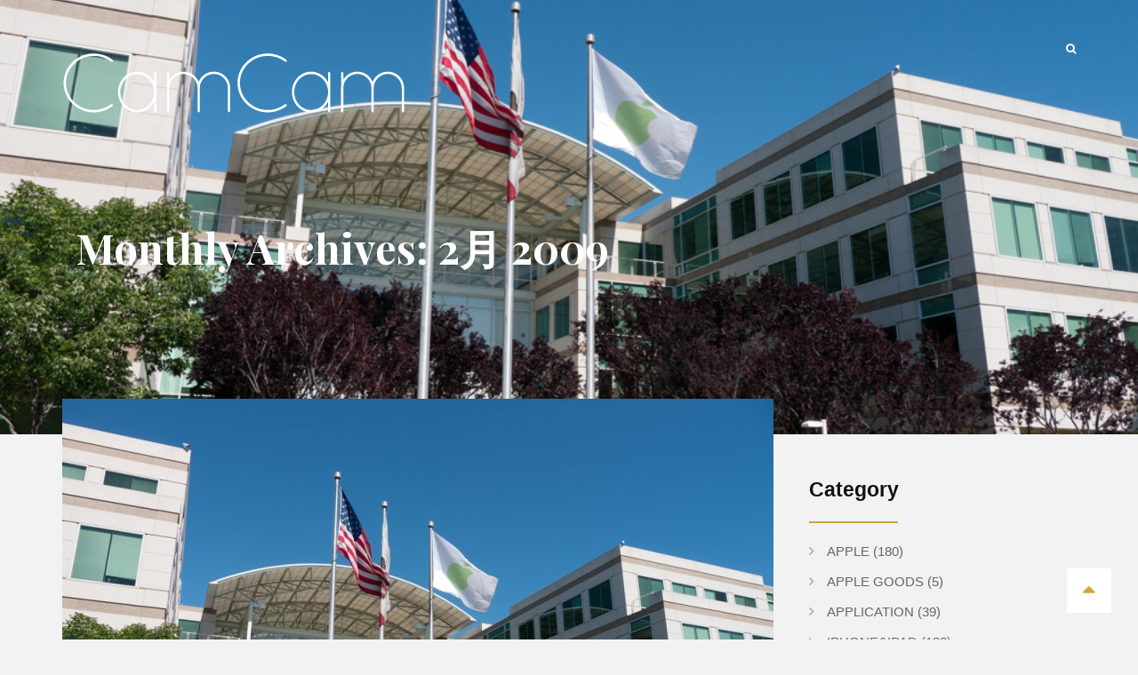

--- FILE ---
content_type: text/html; charset=UTF-8
request_url: https://camcam.info/date/2009/02
body_size: 11344
content:
<!DOCTYPE html>
<html lang="ja" class="no-js">
<head>
	<meta charset="UTF-8">
	<meta name="viewport" content="width=device-width">
	<link rel="profile" href="https://gmpg.org/xfn/11">
	<link rel="pingback" href="https://camcam.info/xmlrpc.php">
	<meta name="viewport" content="width=device-width, initial-scale=1">
	<title>2009年2月 &#8211; CamCam</title>
<meta name='robots' content='max-image-preview:large' />
<link rel='dns-prefetch' href='//fonts.googleapis.com' />
<link rel="alternate" type="application/rss+xml" title="CamCam &raquo; フィード" href="https://camcam.info/feed" />
<link rel="alternate" type="application/rss+xml" title="CamCam &raquo; コメントフィード" href="https://camcam.info/comments/feed" />
<script type="text/javascript">
window._wpemojiSettings = {"baseUrl":"https:\/\/s.w.org\/images\/core\/emoji\/14.0.0\/72x72\/","ext":".png","svgUrl":"https:\/\/s.w.org\/images\/core\/emoji\/14.0.0\/svg\/","svgExt":".svg","source":{"concatemoji":"https:\/\/camcam.info\/wp-includes\/js\/wp-emoji-release.min.js"}};
/*! This file is auto-generated */
!function(e,a,t){var n,r,o,i=a.createElement("canvas"),p=i.getContext&&i.getContext("2d");function s(e,t){p.clearRect(0,0,i.width,i.height),p.fillText(e,0,0);e=i.toDataURL();return p.clearRect(0,0,i.width,i.height),p.fillText(t,0,0),e===i.toDataURL()}function c(e){var t=a.createElement("script");t.src=e,t.defer=t.type="text/javascript",a.getElementsByTagName("head")[0].appendChild(t)}for(o=Array("flag","emoji"),t.supports={everything:!0,everythingExceptFlag:!0},r=0;r<o.length;r++)t.supports[o[r]]=function(e){if(p&&p.fillText)switch(p.textBaseline="top",p.font="600 32px Arial",e){case"flag":return s("\ud83c\udff3\ufe0f\u200d\u26a7\ufe0f","\ud83c\udff3\ufe0f\u200b\u26a7\ufe0f")?!1:!s("\ud83c\uddfa\ud83c\uddf3","\ud83c\uddfa\u200b\ud83c\uddf3")&&!s("\ud83c\udff4\udb40\udc67\udb40\udc62\udb40\udc65\udb40\udc6e\udb40\udc67\udb40\udc7f","\ud83c\udff4\u200b\udb40\udc67\u200b\udb40\udc62\u200b\udb40\udc65\u200b\udb40\udc6e\u200b\udb40\udc67\u200b\udb40\udc7f");case"emoji":return!s("\ud83e\udef1\ud83c\udffb\u200d\ud83e\udef2\ud83c\udfff","\ud83e\udef1\ud83c\udffb\u200b\ud83e\udef2\ud83c\udfff")}return!1}(o[r]),t.supports.everything=t.supports.everything&&t.supports[o[r]],"flag"!==o[r]&&(t.supports.everythingExceptFlag=t.supports.everythingExceptFlag&&t.supports[o[r]]);t.supports.everythingExceptFlag=t.supports.everythingExceptFlag&&!t.supports.flag,t.DOMReady=!1,t.readyCallback=function(){t.DOMReady=!0},t.supports.everything||(n=function(){t.readyCallback()},a.addEventListener?(a.addEventListener("DOMContentLoaded",n,!1),e.addEventListener("load",n,!1)):(e.attachEvent("onload",n),a.attachEvent("onreadystatechange",function(){"complete"===a.readyState&&t.readyCallback()})),(e=t.source||{}).concatemoji?c(e.concatemoji):e.wpemoji&&e.twemoji&&(c(e.twemoji),c(e.wpemoji)))}(window,document,window._wpemojiSettings);
</script>
<style type="text/css">
img.wp-smiley,
img.emoji {
	display: inline !important;
	border: none !important;
	box-shadow: none !important;
	height: 1em !important;
	width: 1em !important;
	margin: 0 0.07em !important;
	vertical-align: -0.1em !important;
	background: none !important;
	padding: 0 !important;
}
</style>
	<link rel='stylesheet' id='sbi_styles-css' href='https://camcam.info/a_content/plugins/instagram-feed/css/sbi-styles.min.css' type='text/css' media='all' />
<link rel='stylesheet' id='wp-block-library-css' href='https://camcam.info/wp-includes/css/dist/block-library/style.min.css' type='text/css' media='all' />
<link rel='stylesheet' id='classic-theme-styles-css' href='https://camcam.info/wp-includes/css/classic-themes.min.css' type='text/css' media='all' />
<style id='global-styles-inline-css' type='text/css'>
body{--wp--preset--color--black: #000000;--wp--preset--color--cyan-bluish-gray: #abb8c3;--wp--preset--color--white: #ffffff;--wp--preset--color--pale-pink: #f78da7;--wp--preset--color--vivid-red: #cf2e2e;--wp--preset--color--luminous-vivid-orange: #ff6900;--wp--preset--color--luminous-vivid-amber: #fcb900;--wp--preset--color--light-green-cyan: #7bdcb5;--wp--preset--color--vivid-green-cyan: #00d084;--wp--preset--color--pale-cyan-blue: #8ed1fc;--wp--preset--color--vivid-cyan-blue: #0693e3;--wp--preset--color--vivid-purple: #9b51e0;--wp--preset--gradient--vivid-cyan-blue-to-vivid-purple: linear-gradient(135deg,rgba(6,147,227,1) 0%,rgb(155,81,224) 100%);--wp--preset--gradient--light-green-cyan-to-vivid-green-cyan: linear-gradient(135deg,rgb(122,220,180) 0%,rgb(0,208,130) 100%);--wp--preset--gradient--luminous-vivid-amber-to-luminous-vivid-orange: linear-gradient(135deg,rgba(252,185,0,1) 0%,rgba(255,105,0,1) 100%);--wp--preset--gradient--luminous-vivid-orange-to-vivid-red: linear-gradient(135deg,rgba(255,105,0,1) 0%,rgb(207,46,46) 100%);--wp--preset--gradient--very-light-gray-to-cyan-bluish-gray: linear-gradient(135deg,rgb(238,238,238) 0%,rgb(169,184,195) 100%);--wp--preset--gradient--cool-to-warm-spectrum: linear-gradient(135deg,rgb(74,234,220) 0%,rgb(151,120,209) 20%,rgb(207,42,186) 40%,rgb(238,44,130) 60%,rgb(251,105,98) 80%,rgb(254,248,76) 100%);--wp--preset--gradient--blush-light-purple: linear-gradient(135deg,rgb(255,206,236) 0%,rgb(152,150,240) 100%);--wp--preset--gradient--blush-bordeaux: linear-gradient(135deg,rgb(254,205,165) 0%,rgb(254,45,45) 50%,rgb(107,0,62) 100%);--wp--preset--gradient--luminous-dusk: linear-gradient(135deg,rgb(255,203,112) 0%,rgb(199,81,192) 50%,rgb(65,88,208) 100%);--wp--preset--gradient--pale-ocean: linear-gradient(135deg,rgb(255,245,203) 0%,rgb(182,227,212) 50%,rgb(51,167,181) 100%);--wp--preset--gradient--electric-grass: linear-gradient(135deg,rgb(202,248,128) 0%,rgb(113,206,126) 100%);--wp--preset--gradient--midnight: linear-gradient(135deg,rgb(2,3,129) 0%,rgb(40,116,252) 100%);--wp--preset--duotone--dark-grayscale: url('#wp-duotone-dark-grayscale');--wp--preset--duotone--grayscale: url('#wp-duotone-grayscale');--wp--preset--duotone--purple-yellow: url('#wp-duotone-purple-yellow');--wp--preset--duotone--blue-red: url('#wp-duotone-blue-red');--wp--preset--duotone--midnight: url('#wp-duotone-midnight');--wp--preset--duotone--magenta-yellow: url('#wp-duotone-magenta-yellow');--wp--preset--duotone--purple-green: url('#wp-duotone-purple-green');--wp--preset--duotone--blue-orange: url('#wp-duotone-blue-orange');--wp--preset--font-size--small: 13px;--wp--preset--font-size--medium: 20px;--wp--preset--font-size--large: 36px;--wp--preset--font-size--x-large: 42px;--wp--preset--spacing--20: 0.44rem;--wp--preset--spacing--30: 0.67rem;--wp--preset--spacing--40: 1rem;--wp--preset--spacing--50: 1.5rem;--wp--preset--spacing--60: 2.25rem;--wp--preset--spacing--70: 3.38rem;--wp--preset--spacing--80: 5.06rem;--wp--preset--shadow--natural: 6px 6px 9px rgba(0, 0, 0, 0.2);--wp--preset--shadow--deep: 12px 12px 50px rgba(0, 0, 0, 0.4);--wp--preset--shadow--sharp: 6px 6px 0px rgba(0, 0, 0, 0.2);--wp--preset--shadow--outlined: 6px 6px 0px -3px rgba(255, 255, 255, 1), 6px 6px rgba(0, 0, 0, 1);--wp--preset--shadow--crisp: 6px 6px 0px rgba(0, 0, 0, 1);}:where(.is-layout-flex){gap: 0.5em;}body .is-layout-flow > .alignleft{float: left;margin-inline-start: 0;margin-inline-end: 2em;}body .is-layout-flow > .alignright{float: right;margin-inline-start: 2em;margin-inline-end: 0;}body .is-layout-flow > .aligncenter{margin-left: auto !important;margin-right: auto !important;}body .is-layout-constrained > .alignleft{float: left;margin-inline-start: 0;margin-inline-end: 2em;}body .is-layout-constrained > .alignright{float: right;margin-inline-start: 2em;margin-inline-end: 0;}body .is-layout-constrained > .aligncenter{margin-left: auto !important;margin-right: auto !important;}body .is-layout-constrained > :where(:not(.alignleft):not(.alignright):not(.alignfull)){max-width: var(--wp--style--global--content-size);margin-left: auto !important;margin-right: auto !important;}body .is-layout-constrained > .alignwide{max-width: var(--wp--style--global--wide-size);}body .is-layout-flex{display: flex;}body .is-layout-flex{flex-wrap: wrap;align-items: center;}body .is-layout-flex > *{margin: 0;}:where(.wp-block-columns.is-layout-flex){gap: 2em;}.has-black-color{color: var(--wp--preset--color--black) !important;}.has-cyan-bluish-gray-color{color: var(--wp--preset--color--cyan-bluish-gray) !important;}.has-white-color{color: var(--wp--preset--color--white) !important;}.has-pale-pink-color{color: var(--wp--preset--color--pale-pink) !important;}.has-vivid-red-color{color: var(--wp--preset--color--vivid-red) !important;}.has-luminous-vivid-orange-color{color: var(--wp--preset--color--luminous-vivid-orange) !important;}.has-luminous-vivid-amber-color{color: var(--wp--preset--color--luminous-vivid-amber) !important;}.has-light-green-cyan-color{color: var(--wp--preset--color--light-green-cyan) !important;}.has-vivid-green-cyan-color{color: var(--wp--preset--color--vivid-green-cyan) !important;}.has-pale-cyan-blue-color{color: var(--wp--preset--color--pale-cyan-blue) !important;}.has-vivid-cyan-blue-color{color: var(--wp--preset--color--vivid-cyan-blue) !important;}.has-vivid-purple-color{color: var(--wp--preset--color--vivid-purple) !important;}.has-black-background-color{background-color: var(--wp--preset--color--black) !important;}.has-cyan-bluish-gray-background-color{background-color: var(--wp--preset--color--cyan-bluish-gray) !important;}.has-white-background-color{background-color: var(--wp--preset--color--white) !important;}.has-pale-pink-background-color{background-color: var(--wp--preset--color--pale-pink) !important;}.has-vivid-red-background-color{background-color: var(--wp--preset--color--vivid-red) !important;}.has-luminous-vivid-orange-background-color{background-color: var(--wp--preset--color--luminous-vivid-orange) !important;}.has-luminous-vivid-amber-background-color{background-color: var(--wp--preset--color--luminous-vivid-amber) !important;}.has-light-green-cyan-background-color{background-color: var(--wp--preset--color--light-green-cyan) !important;}.has-vivid-green-cyan-background-color{background-color: var(--wp--preset--color--vivid-green-cyan) !important;}.has-pale-cyan-blue-background-color{background-color: var(--wp--preset--color--pale-cyan-blue) !important;}.has-vivid-cyan-blue-background-color{background-color: var(--wp--preset--color--vivid-cyan-blue) !important;}.has-vivid-purple-background-color{background-color: var(--wp--preset--color--vivid-purple) !important;}.has-black-border-color{border-color: var(--wp--preset--color--black) !important;}.has-cyan-bluish-gray-border-color{border-color: var(--wp--preset--color--cyan-bluish-gray) !important;}.has-white-border-color{border-color: var(--wp--preset--color--white) !important;}.has-pale-pink-border-color{border-color: var(--wp--preset--color--pale-pink) !important;}.has-vivid-red-border-color{border-color: var(--wp--preset--color--vivid-red) !important;}.has-luminous-vivid-orange-border-color{border-color: var(--wp--preset--color--luminous-vivid-orange) !important;}.has-luminous-vivid-amber-border-color{border-color: var(--wp--preset--color--luminous-vivid-amber) !important;}.has-light-green-cyan-border-color{border-color: var(--wp--preset--color--light-green-cyan) !important;}.has-vivid-green-cyan-border-color{border-color: var(--wp--preset--color--vivid-green-cyan) !important;}.has-pale-cyan-blue-border-color{border-color: var(--wp--preset--color--pale-cyan-blue) !important;}.has-vivid-cyan-blue-border-color{border-color: var(--wp--preset--color--vivid-cyan-blue) !important;}.has-vivid-purple-border-color{border-color: var(--wp--preset--color--vivid-purple) !important;}.has-vivid-cyan-blue-to-vivid-purple-gradient-background{background: var(--wp--preset--gradient--vivid-cyan-blue-to-vivid-purple) !important;}.has-light-green-cyan-to-vivid-green-cyan-gradient-background{background: var(--wp--preset--gradient--light-green-cyan-to-vivid-green-cyan) !important;}.has-luminous-vivid-amber-to-luminous-vivid-orange-gradient-background{background: var(--wp--preset--gradient--luminous-vivid-amber-to-luminous-vivid-orange) !important;}.has-luminous-vivid-orange-to-vivid-red-gradient-background{background: var(--wp--preset--gradient--luminous-vivid-orange-to-vivid-red) !important;}.has-very-light-gray-to-cyan-bluish-gray-gradient-background{background: var(--wp--preset--gradient--very-light-gray-to-cyan-bluish-gray) !important;}.has-cool-to-warm-spectrum-gradient-background{background: var(--wp--preset--gradient--cool-to-warm-spectrum) !important;}.has-blush-light-purple-gradient-background{background: var(--wp--preset--gradient--blush-light-purple) !important;}.has-blush-bordeaux-gradient-background{background: var(--wp--preset--gradient--blush-bordeaux) !important;}.has-luminous-dusk-gradient-background{background: var(--wp--preset--gradient--luminous-dusk) !important;}.has-pale-ocean-gradient-background{background: var(--wp--preset--gradient--pale-ocean) !important;}.has-electric-grass-gradient-background{background: var(--wp--preset--gradient--electric-grass) !important;}.has-midnight-gradient-background{background: var(--wp--preset--gradient--midnight) !important;}.has-small-font-size{font-size: var(--wp--preset--font-size--small) !important;}.has-medium-font-size{font-size: var(--wp--preset--font-size--medium) !important;}.has-large-font-size{font-size: var(--wp--preset--font-size--large) !important;}.has-x-large-font-size{font-size: var(--wp--preset--font-size--x-large) !important;}
.wp-block-navigation a:where(:not(.wp-element-button)){color: inherit;}
:where(.wp-block-columns.is-layout-flex){gap: 2em;}
.wp-block-pullquote{font-size: 1.5em;line-height: 1.6;}
</style>
<link rel='stylesheet' id='wpt-twitter-feed-css' href='https://camcam.info/a_content/plugins/wp-to-twitter/css/twitter-feed.css' type='text/css' media='all' />
<link rel='stylesheet' id='wp-syntax-css-css' href='https://camcam.info/a_content/plugins/wp-syntax/css/wp-syntax.css' type='text/css' media='all' />
<link rel='stylesheet' id='rushmore-fonts-google-css' href='https://fonts.googleapis.com/css?family=Lato%3A400%2C700%2C900%2C900italic%2C700italic%2C400italic%2C300italic%2C300%7CPlayfair+Display%3A400%2C400italic%2C700%2C700italic%2C900%2C900italic%7CMontserrat%3A400%2C700' type='text/css' media='all' />
<link rel='stylesheet' id='bootstrap-css' href='https://camcam.info/a_content/themes/rushmore/assets/styles/bootstrap.min.css' type='text/css' media='all' />
<link rel='stylesheet' id='font-awesome-css' href='https://camcam.info/a_content/themes/rushmore/assets/styles/font-awesome.min.css' type='text/css' media='all' />
<link rel='stylesheet' id='ionicons-css' href='https://camcam.info/a_content/themes/rushmore/assets/styles/ionicons.min.css' type='text/css' media='all' />
<link rel='stylesheet' id='owl-carousel-css' href='https://camcam.info/a_content/themes/rushmore/assets/styles/owl.carousel.min.css' type='text/css' media='all' />
<link rel='stylesheet' id='owl-transitions-css' href='https://camcam.info/a_content/themes/rushmore/assets/styles/owl.transitions.min.css' type='text/css' media='all' />
<link rel='stylesheet' id='rushmore-css-main-css' href='https://camcam.info/a_content/themes/rushmore/assets/styles/main.css' type='text/css' media='all' />
<link rel='stylesheet' id='rushmore-style-css' href='https://camcam.info/a_content/themes/rushmore/style.css' type='text/css' media='all' />
<style id='rushmore-style-inline-css' type='text/css'>

				a:hover, a:focus, .name-category a, .continue-reading,
				.blk-nav-top .meta-information .call a, .mdl-widget-archive .content ul li:hover a,
				.mdl-widget-archive .content ul li:hover:before, .mdl-gototop a, ul.social-accounts li a i,
				.body-content .mdl-post-normal h3 a:hover, .single-slides.information-slider .information .text-information .text-center .continue-reading a,
				.mdl-widget-links .content ul li a:hover, .mdl-widget-links .content ul li:hover:before, .mdl-widget-list-post .content ul li .information h4 a:hover,
				.mdl-contact-info .information p i, .mdl-comments-list ul li .group .top .meta .reply, .mdl-related-post h5 a:hover,
				.mdl-widget-list-comment.dark .content ul li .information h4 a:hover, .mdl-tags a:hover, .love-action a.loved i, .love-action a.loved:hover i, .love-action a:hover,
				.love-action a:hover i, .love-action a:hover.loved i, .mld-contact-us .information a:hover, .mld-contact-us .information p i, .mdl-post-normal .btn-share i, .social-share-action .btn-close span, 
				.mdl-coming-soon .information .form input[type="submit"], .mdl-coming-soon ul.social-accounts.white li a:hover i, .mdl-widget-links .content ul li a:hover:before
				{color: #D3A538;}
				.name-category.dash a:before, .name-category.dash a:after, .title-header:after,
				.button.yellow, .mdl-sidebar-menu ul li a:hover:after, .mdl-sidebar-menu ul li a.active:after,
				.mdl-gototop a:hover, ul.social-accounts li a:hover, .mdl-post-normal .btn-share i:hover, .social-share-action .btn-close span:hover, .page-maintenance,
				.mdl-slider-full .item .information .category,
				.social-share-action .btn-close span::before, .social-share-action .btn-close span::after, #comment-submit{background: #D3A538;}
				#sync2 .synced .item a{border: 3px solid #D3A538;}
				ul.social-accounts li a, .mdl-post-normal .btn-share i, .social-share-action .btn-close span {border: 1px solid #D3A538;}
				.social-share-action .btn-close span:hover::before, .social-share-action .btn-close span:hover::after{background: #FFF;}
				body{font-family: "Lato",serif;}body .nav-desktop-nomal, body .mdl-nav-mobile, body .nav-bottom ul li a{font-family: "Montserrat",serif;}h1, h2, h3, h4, h5, h6{font-family: "Playfair Display",serif;}body input[type="submit"]{font-family: "Montserrat",serif;}#body.blog header h1.rushmore-header-title{font-family: "Playfair Display",serif;}#body.blog header h2.rushmore-header-title{font-family: "Playfair Display",serif;}#body header h1.rushmore-header-title{font-family: "Playfair Display",serif;}#body header h2.rushmore-header-title{font-family: "Playfair Display",serif;}body {font-size: 16px;}body .nav-desktop-nomal, body .mdl-nav-mobile, body .nav-bottom ul li a{font-size: 12px;}
				@media only screen and (-webkit-min-device-pixel-ratio: 2),(min-resolution: 192dpi) {
				   .primary-logo, .sub-logo{background:url(https://camcam.info/a_content/uploads/2017/03/cancam3-copy.png) no-repeat center; display:inline-block; background-size:contain;}
				   .primary-logo img, .sub-logo img{ opacity:0; visibility:hidden}
				   .primary-logo *, .sub-logo *{display:inline-block}
				   .nav-bar-top.fixed .primary-logo{display:none}
				}
				
</style>
<script type='text/javascript' src='https://camcam.info/wp-includes/js/jquery/jquery.min.js' id='jquery-core-js'></script>
<script type='text/javascript' src='https://camcam.info/wp-includes/js/jquery/jquery-migrate.min.js' id='jquery-migrate-js'></script>
<script type='text/javascript' src='https://camcam.info/a_content/themes/rushmore/assets/scripts/vendor/modernizr-2.6.2-respond-1.1.0.min.js' id='modernizr-respond-js'></script>
<link rel="https://api.w.org/" href="https://camcam.info/wp-json/" /><link rel="EditURI" type="application/rsd+xml" title="RSD" href="https://camcam.info/xmlrpc.php?rsd" />
<link rel="wlwmanifest" type="application/wlwmanifest+xml" href="https://camcam.info/wp-includes/wlwmanifest.xml" />
<meta name="generator" content="WordPress 6.2.8" />
<style type="text/css">.recentcomments a{display:inline !important;padding:0 !important;margin:0 !important;}</style>		<style type="text/css" id="wp-custom-css">
			/*
ここに独自の CSS を追加することができます。

詳しくは上のヘルプアイコンをクリックしてください。
*/




@font-face {
  font-family: "Yu Gothic";
  src: local("Yu Gothic Medium");
  font-weight: 100;
}
@font-face {
  font-family: "Yu Gothic";
  src: local("Yu Gothic Medium");
  font-weight: 200;
}
@font-face {
  font-family: "Yu Gothic";
  src: local("Yu Gothic Medium");
  font-weight: 300;
}
@font-face {
  font-family: "Yu Gothic";
  src: local("Yu Gothic Medium");
  font-weight: 400;
}
@font-face {
  font-family: "Yu Gothic";
  src: local("Yu Gothic Bold");
  font-weight: bold;
}


* {
	font:300 15px 'ヒラギノ角ゴ Pro W3','Hiragino Kaku Gothic Pro',"Yu Gothic", YuGothic,sans-serif;
}		</style>
		<style type="text/css">  (adsbygoogle = window.adsbygoogle || []).push({
    google_ad_client: "ca-pub-6678232160388004",
    enable_page_level_ads: true
  });
</style><!-- Rushmore JavaScript -->
<script type="text/javascript">
jQuery(function($) {  (adsbygoogle = window.adsbygoogle || []).push({
    google_ad_client: "ca-pub-6678232160388004",
    enable_page_level_ads: true
  });
});
</script>

</head>

<body data-rsssl=1 id="body" class="rushmore-withsidebar archive date">
	
		
	<div class="mdl-gototop">
	    <a href="#body"><i class="fa fa-caret-up"></i></a>
	</div><!-- .mdl-gototop -->

	<div class="page-wrapper">
		
					<header class="page-header page-header-v1 clearfix" style="background: url(https://camcam.info/a_content/uploads/2017/03/P1040102.jpg) no-repeat right center; -webkit-background-size: cover; -moz-background-size: cover; -o-background-size: cover; background-size: cover;">
			
		
	
	<div class="nav-bar-top nav-bar-v1 absolute">
		<div class="container">
			
<div class="inner clearfix">
	<a class="toggle-navigation hidden-md hidden-lg" href="#"><span><i></i></span></a>
	<div class="logo">
		<a href="https://camcam.info/" class="primary-logo"><img src="https://camcam.info/a_content/uploads/2017/03/cancam3-copy.png" alt="CamCam"></a>
		<a href="https://camcam.info/" class="sub-logo"><img src="https://camcam.info/a_content/uploads/2017/03/cancam3-copy.png" alt="CamCam"></a>
	</div><!-- .logo -->
	<div class="meta-nav-desktop">
		<div class="nav-desktop-nomal hidden-xs hidden-sm">
					</div><!-- .nav-desktop -->
		<div class="blk-search-top ">
	<span class="btn-search"><i class="fa fa-search"></i></span>
	<div class="form-search">
		<form method="get" class="searchform form" action="https://camcam.info/">
	<input type="text" class="form-control" placeholder="SEARCH" value="" name="s" />
	<i class="fa fa-search"></i>
	<input type="submit" value="">
</form>	</div><!-- .form-search -->
</div><!-- .blk-search-top -->
	</div><!-- .meta-nav-desktop -->
</div><!-- .inner -->		</div>
	</div>

	
			
										<div class="parallax-option is-parallax ">
					<div class="container">
						<div class="text-header">
							<h1 class="rushmore-header-title">Monthly Archives: 2月 2009</h1>						</div><!-- .text-header -->
					</div>
				</div><!-- .is-text-parallax -->
						
	</header><!-- .page-header -->
	    <div class="mdl-nav-mobile hidden-md hidden-lg">
        <span class="close-navigation">
            <i class="fa fa-times"></i> 
            Close        </span>
            </div><!-- .nav-mobile -->
    
<main class="page-main page-blog page-blog-v2">	<div class="container">
		<div class="row">
			
			<div class="col-md-8 main-content ">			
			<div class="body-content">
				
				<div class="all-post clearfix"><div class="blk-post-v2 mgt-special">					
					
													
							<div id="post-543" class="rushmore-post mdl-post-normal mdl-post-v2  post-543 post type-post status-publish format-standard has-post-thumbnail hentry category-misc mdl-post-standard">

	<div class="thumb">
		<div class="inner">

			
				<a href="https://camcam.info/misc/543">
					<div class="adaptive">
            <noscript data-src-small="https://camcam.info/a_content/uploads/2017/03/P1040102-800x533.jpg" 
                  data-src-medium="https://camcam.info/a_content/uploads/2017/03/P1040102-800x533.jpg" 
                  data-src-high="https://camcam.info/a_content/uploads/2017/03/P1040102-800x533.jpg" 
                  data-src-x-high="https://camcam.info/a_content/uploads/2017/03/P1040102.jpg"
                  data-width="800" 
                  data-height="533"
                  data-alt="P1040102">
                    <img src="https://camcam.info/a_content/uploads/2017/03/P1040102-800x533.jpg" alt="" width="800" height="533">
            </noscript>
        </div>
					
									</a>
								<div class="perspective"></div>

						
		</div><!-- .inner -->
		<div class="avatar">
			<a href="https://camcam.info/author/admin">
				<img alt='' src='https://secure.gravatar.com/avatar/4fa97000d375b42e92163f88c70e1389?s=50&#038;d=mm&#038;r=g' srcset='https://secure.gravatar.com/avatar/4fa97000d375b42e92163f88c70e1389?s=100&#038;d=mm&#038;r=g 2x' class='  avatar-50 photo' loading='lazy' decoding='async'/>			</a>
		</div><!-- .avatar -->
	</div><!-- .thumb -->

	<div class="information">
		<div class="meta-top clearfix">
			<span class="date-time hidden-xs hidden-sm"><span>2月</span> 28th, 2009</span>
			<p class="name-category"><span><a href="https://camcam.info/category/misc" rel="category tag">Misc</a></span></p>		</div><!-- .meta -->
		<h3><a href="https://camcam.info/misc/543" rel="bookmark">あの曲なんだっけ？</a></h3>
		<div class="content clearfix">
			<div class="excerpt">
				<p>取引先の電話の保留音が、どこかで聞いたことあるんだけど 長い間、何かまったく思い [&hellip;]</p>
			</div><!-- .excerpt -->
			<div class="meta-bottom clearfix">
				<a href="https://camcam.info/misc/543" class="continue-reading hidden-xs hidden-sm">Continue Reading...</a>
				<span class="date-time hidden-md hidden-lg"><span>2月</span> 28th, 2009</span>
				
				<span class="btn-share"><i class="fa fa-share-alt"></i></span>
				<div class="hidden-social clearfix">
					<div class="social-share-action">
						    <ul class="social-accounts social-post-sharing" data-url="https://camcam.info/misc/543" data-title="あの曲なんだっけ？">
                    <li><a data-type="facebook" href="#"><i class="fa fa-facebook"></i></a></li>
                            <li><a data-type="twitter" href="#"><i class="fa fa-twitter"></i></a></li>
                            <li><a data-type="google" href="#"><i class="fa fa-google-plus"></i></a></li>      
                                    <li><a data-type="linkedin" href="#"><i class="fa fa-linkedin"></i></a></li>
                            <li><a data-type="tumblr" href="#"><i class="fa fa-tumblr"></i></a></li>
                            <li><a data-type="pinterest" href="#"><i class="fa fa-pinterest-p"></i></a></li>      
                            </ul>
    						<div class="btn-close"><span></span></div>
					</div><!-- .ctn-social-accounts -->
				</div><!-- .social-share-action -->
				
			</div><!-- .meta-bottom -->
		</div><!-- .content -->
	</div><!-- .information -->
	
		
</div>							
						
					
				</div></div>
			</div><!-- .body-content -->

			</div>
						<div class="col-md-4  sidebar">
			<div class="mdl-widget mdl-widget-archive widget categories-390136296 widget_categories"><div class="mdl-photos"><div class="title-header dark"><h4>Category</h4></div>				<div class="content">
					<ul>
							<li class="cat-item cat-item-2"><a href="https://camcam.info/category/apple">Apple</a> (180)
</li>
	<li class="cat-item cat-item-17"><a href="https://camcam.info/category/applegoods">Apple Goods</a> (5)
</li>
	<li class="cat-item cat-item-9"><a href="https://camcam.info/category/application">Application</a> (39)
</li>
	<li class="cat-item cat-item-16"><a href="https://camcam.info/category/iphone">iPhone&amp;iPad</a> (133)
</li>
	<li class="cat-item cat-item-1"><a href="https://camcam.info/category/misc">Misc</a> (370)
</li>
	<li class="cat-item cat-item-3"><a href="https://camcam.info/category/tips">Tech&amp;Tips</a> (73)
</li>
	<li class="cat-item cat-item-10"><a href="https://camcam.info/category/wordpress">WordPress</a> (18)
</li>
					</ul>
				</div>
				</div></div><div class="mdl-widget widget text-398569863 widget_text">			<div class="textwidget"><p><script async src="//pagead2.googlesyndication.com/pagead/js/adsbygoogle.js"></script><br />
<!-- camcam_rect --><br />
<ins class="adsbygoogle" style="display: inline-block; width: 336px; height: 280px;" data-ad-client="ca-pub-6678232160388004" data-ad-slot="5693422803"></ins><br />
<script>
(adsbygoogle = window.adsbygoogle || []).push({});
</script></p>
</div>
		</div><div class="mdl-widget widget rushmore_widget_recent_posts-3 mdl-widget-list-post"><div class="title-header dark"><h4>Recent Posts</h4></div><div class="content"><ul>						<li class="clearfix post-6111 post type-post status-publish format-standard has-post-thumbnail hentry category-misc mdl-post-standard">
							
							<div class="thumb">
								<a href="https://camcam.info/misc/6111">
																		<img src="https://camcam.info/a_content/uploads/2025/04/sn4-390x390.png" class="attachment-rushmore_blog_thumb size-rushmore_blog_thumb wp-post-image" alt="" decoding="async" loading="lazy" srcset="https://camcam.info/a_content/uploads/2025/04/sn4-390x390.png 390w, https://camcam.info/a_content/uploads/2025/04/sn4-500x500.png 500w, https://camcam.info/a_content/uploads/2025/04/sn4-80x80.png 80w, https://camcam.info/a_content/uploads/2025/04/sn4-120x120.png 120w" sizes="(max-width: 390px) 100vw, 390px" />																	</a>
							</div><!-- .thumb -->
							<div class="information">
								<h4><a href="https://camcam.info/misc/6111">Apple関連ニュースサイト</a></h4>
								<p class="date-time"><span>4月</span> 4th, 2025</p>
							</div><!-- .information -->
						</li>
												<li class="clearfix post-6117 post type-post status-publish format-standard has-post-thumbnail hentry category-misc mdl-post-standard">
							
							<div class="thumb">
								<a href="https://camcam.info/misc/6117">
																		<img src="https://camcam.info/a_content/uploads/2017/03/P1040102-390x390.jpg" class="attachment-rushmore_blog_thumb size-rushmore_blog_thumb wp-post-image" alt="" decoding="async" loading="lazy" srcset="https://camcam.info/a_content/uploads/2017/03/P1040102-390x390.jpg 390w, https://camcam.info/a_content/uploads/2017/03/P1040102-500x500.jpg 500w, https://camcam.info/a_content/uploads/2017/03/P1040102-80x80.jpg 80w, https://camcam.info/a_content/uploads/2017/03/P1040102-120x120.jpg 120w" sizes="(max-width: 390px) 100vw, 390px" />																	</a>
							</div><!-- .thumb -->
							<div class="information">
								<h4><a href="https://camcam.info/misc/6117">5年ぶりの更新でお知らせ！CamCamからSignals.Styleへ引越し！</a></h4>
								<p class="date-time"><span>5月</span> 4th, 2023</p>
							</div><!-- .information -->
						</li>
												<li class="clearfix post-6076 post type-post status-publish format-standard has-post-thumbnail hentry category-iphone mdl-post-standard">
							
							<div class="thumb">
								<a href="https://camcam.info/iphone/6076">
																		<img src="https://camcam.info/a_content/uploads/2018/09/058f00f61e1075721701517dba65680c-1-390x390.png" class="attachment-rushmore_blog_thumb size-rushmore_blog_thumb wp-post-image" alt="" decoding="async" loading="lazy" srcset="https://camcam.info/a_content/uploads/2018/09/058f00f61e1075721701517dba65680c-1-390x390.png 390w, https://camcam.info/a_content/uploads/2018/09/058f00f61e1075721701517dba65680c-1-500x500.png 500w, https://camcam.info/a_content/uploads/2018/09/058f00f61e1075721701517dba65680c-1-80x80.png 80w, https://camcam.info/a_content/uploads/2018/09/058f00f61e1075721701517dba65680c-1-120x120.png 120w" sizes="(max-width: 390px) 100vw, 390px" />																	</a>
							</div><!-- .thumb -->
							<div class="information">
								<h4><a href="https://camcam.info/iphone/6076">2018 iPhone 雑感 さよならTouch ID</a></h4>
								<p class="date-time"><span>9月</span> 13th, 2018</p>
							</div><!-- .information -->
						</li>
												<li class="clearfix post-6047 post type-post status-publish format-standard has-post-thumbnail hentry category-iphone mdl-post-standard">
							
							<div class="thumb">
								<a href="https://camcam.info/iphone/6047">
																		<img src="https://camcam.info/a_content/uploads/2018/05/iRig_PRO_IO_iph7_gtr_mic-390x390.jpg" class="attachment-rushmore_blog_thumb size-rushmore_blog_thumb wp-post-image" alt="" decoding="async" loading="lazy" srcset="https://camcam.info/a_content/uploads/2018/05/iRig_PRO_IO_iph7_gtr_mic-390x390.jpg 390w, https://camcam.info/a_content/uploads/2018/05/iRig_PRO_IO_iph7_gtr_mic-500x500.jpg 500w, https://camcam.info/a_content/uploads/2018/05/iRig_PRO_IO_iph7_gtr_mic-800x800.jpg 800w, https://camcam.info/a_content/uploads/2018/05/iRig_PRO_IO_iph7_gtr_mic-80x80.jpg 80w, https://camcam.info/a_content/uploads/2018/05/iRig_PRO_IO_iph7_gtr_mic-120x120.jpg 120w" sizes="(max-width: 390px) 100vw, 390px" />																	</a>
							</div><!-- .thumb -->
							<div class="information">
								<h4><a href="https://camcam.info/iphone/6047">ボーカルエフェクタをiPad+iRigでやってみた</a></h4>
								<p class="date-time"><span>5月</span> 26th, 2018</p>
							</div><!-- .information -->
						</li>
												<li class="clearfix post-6039 post type-post status-publish format-standard has-post-thumbnail hentry category-tips mdl-post-standard">
							
							<div class="thumb">
								<a href="https://camcam.info/tips/6039">
																		<img src="https://camcam.info/a_content/uploads/2018/05/1526309843_featured-390x390.png" class="attachment-rushmore_blog_thumb size-rushmore_blog_thumb wp-post-image" alt="" decoding="async" loading="lazy" srcset="https://camcam.info/a_content/uploads/2018/05/1526309843_featured-390x390.png 390w, https://camcam.info/a_content/uploads/2018/05/1526309843_featured-500x500.png 500w, https://camcam.info/a_content/uploads/2018/05/1526309843_featured-80x80.png 80w, https://camcam.info/a_content/uploads/2018/05/1526309843_featured-120x120.png 120w" sizes="(max-width: 390px) 100vw, 390px" />																	</a>
							</div><!-- .thumb -->
							<div class="information">
								<h4><a href="https://camcam.info/tips/6039">CentOSなど各種ログから検索してアクセスの多いIPを抜き出す</a></h4>
								<p class="date-time"><span>5月</span> 25th, 2018</p>
							</div><!-- .information -->
						</li>
						</ul></div></div><div class="mdl-widget widget rushmore_widget_recent_comment-3 mdl-widget-list-comment"><div class="title-header dark"><h4>Comments</h4></div><div class="content"><ul>                    <li class="clearfix">
						<div class="thumb">
							<a class="comment-author-link" href="https://camcam.info/iphone/6047#comments">
								<img alt='' src='https://secure.gravatar.com/avatar/09b45b03960c12dbf1e310ce08c76aae?s=73&#038;d=mm&#038;r=g' srcset='https://secure.gravatar.com/avatar/09b45b03960c12dbf1e310ce08c76aae?s=146&#038;d=mm&#038;r=g 2x' class='  avatar-73 photo' loading='lazy' decoding='async'/>							</a>
						</div><!-- .thumb -->
						<div class="information">
							<p class="name">
								<a href="https://camcam.info/iphone/6047#comments">
									リナ								</a>
							</p>
							<h4>
								<a href="https://camcam.info/iphone/6047#comments">
									ボーカルエフェクタをiPad+iRigでやってみた								</a>
							</h4>
						</div><!-- .information -->
					</li>
					                    <li class="clearfix">
						<div class="thumb">
							<a class="comment-author-link" href="https://camcam.info/iphone/5653#comments">
								<img alt='' src='https://secure.gravatar.com/avatar/dc1d0136c8c89c427d2866bf4edc0b66?s=73&#038;d=mm&#038;r=g' srcset='https://secure.gravatar.com/avatar/dc1d0136c8c89c427d2866bf4edc0b66?s=146&#038;d=mm&#038;r=g 2x' class='  avatar-73 photo' loading='lazy' decoding='async'/>							</a>
						</div><!-- .thumb -->
						<div class="information">
							<p class="name">
								<a href="https://camcam.info/iphone/5653#comments">
									安田幸子								</a>
							</p>
							<h4>
								<a href="https://camcam.info/iphone/5653#comments">
									割れたiPad Airのガラスを自分で直す								</a>
							</h4>
						</div><!-- .information -->
					</li>
					                    <li class="clearfix">
						<div class="thumb">
							<a class="comment-author-link" href="https://camcam.info/wordpress/5919#comments">
								<img alt='' src='https://secure.gravatar.com/avatar/a005bea14b4b5c3af2461d5c1cf4bc63?s=73&#038;d=mm&#038;r=g' srcset='https://secure.gravatar.com/avatar/a005bea14b4b5c3af2461d5c1cf4bc63?s=146&#038;d=mm&#038;r=g 2x' class='  avatar-73 photo' loading='lazy' decoding='async'/>							</a>
						</div><!-- .thumb -->
						<div class="information">
							<p class="name">
								<a href="https://camcam.info/wordpress/5919#comments">
									そのはら								</a>
							</p>
							<h4>
								<a href="https://camcam.info/wordpress/5919#comments">
									Wordress改行プラグイン PHP7対応版								</a>
							</h4>
						</div><!-- .information -->
					</li>
					                    <li class="clearfix">
						<div class="thumb">
							<a class="comment-author-link" href="https://camcam.info/wordpress/5919#comments">
								<img alt='' src='https://secure.gravatar.com/avatar/6699615a89cb08618abba6cb1a59f8be?s=73&#038;d=mm&#038;r=g' srcset='https://secure.gravatar.com/avatar/6699615a89cb08618abba6cb1a59f8be?s=146&#038;d=mm&#038;r=g 2x' class='  avatar-73 photo' loading='lazy' decoding='async'/>							</a>
						</div><!-- .thumb -->
						<div class="information">
							<p class="name">
								<a href="https://camcam.info/wordpress/5919#comments">
									CamCam								</a>
							</p>
							<h4>
								<a href="https://camcam.info/wordpress/5919#comments">
									Wordress改行プラグイン PHP7対応版								</a>
							</h4>
						</div><!-- .information -->
					</li>
					                    <li class="clearfix">
						<div class="thumb">
							<a class="comment-author-link" href="https://camcam.info/wordpress/5919#comments">
								<img alt='' src='https://secure.gravatar.com/avatar/a005bea14b4b5c3af2461d5c1cf4bc63?s=73&#038;d=mm&#038;r=g' srcset='https://secure.gravatar.com/avatar/a005bea14b4b5c3af2461d5c1cf4bc63?s=146&#038;d=mm&#038;r=g 2x' class='  avatar-73 photo' loading='lazy' decoding='async'/>							</a>
						</div><!-- .thumb -->
						<div class="information">
							<p class="name">
								<a href="https://camcam.info/wordpress/5919#comments">
									そのはら								</a>
							</p>
							<h4>
								<a href="https://camcam.info/wordpress/5919#comments">
									Wordress改行プラグイン PHP7対応版								</a>
							</h4>
						</div><!-- .information -->
					</li>
					</ul></div></div><div class="mdl-widget widget recent-comments-6 widget_recent_comments"><div class="title-header dark"><h4>Comment</h4></div><ul id="recentcomments"><li class="recentcomments"><a href="https://camcam.info/iphone/6047#comment-266883">ボーカルエフェクタをiPad+iRigでやってみた</a> に <span class="comment-author-link">リナ</span> より</li><li class="recentcomments"><a href="https://camcam.info/iphone/5653#comment-259870">割れたiPad Airのガラスを自分で直す</a> に <span class="comment-author-link">安田幸子</span> より</li><li class="recentcomments"><a href="https://camcam.info/wordpress/5919#comment-259166">Wordress改行プラグイン PHP7対応版</a> に <span class="comment-author-link">そのはら</span> より</li><li class="recentcomments"><a href="https://camcam.info/wordpress/5919#comment-259135">Wordress改行プラグイン PHP7対応版</a> に <span class="comment-author-link">CamCam</span> より</li><li class="recentcomments"><a href="https://camcam.info/wordpress/5919#comment-259126">Wordress改行プラグイン PHP7対応版</a> に <span class="comment-author-link">そのはら</span> より</li></ul></div><div class="mdl-widget widget archives-6 widget_archive"><div class="title-header dark"><h4>Archive</h4></div>
			<ul>
					<li><a href='https://camcam.info/date/2025/04'>2025年4月</a></li>
	<li><a href='https://camcam.info/date/2023/05'>2023年5月</a></li>
	<li><a href='https://camcam.info/date/2018/09'>2018年9月</a></li>
	<li><a href='https://camcam.info/date/2018/05'>2018年5月</a></li>
	<li><a href='https://camcam.info/date/2018/03'>2018年3月</a></li>
	<li><a href='https://camcam.info/date/2018/02'>2018年2月</a></li>
	<li><a href='https://camcam.info/date/2017/12'>2017年12月</a></li>
	<li><a href='https://camcam.info/date/2017/11'>2017年11月</a></li>
	<li><a href='https://camcam.info/date/2017/09'>2017年9月</a></li>
	<li><a href='https://camcam.info/date/2017/06'>2017年6月</a></li>
	<li><a href='https://camcam.info/date/2017/04'>2017年4月</a></li>
	<li><a href='https://camcam.info/date/2017/02'>2017年2月</a></li>
	<li><a href='https://camcam.info/date/2017/01'>2017年1月</a></li>
	<li><a href='https://camcam.info/date/2016/12'>2016年12月</a></li>
	<li><a href='https://camcam.info/date/2016/10'>2016年10月</a></li>
	<li><a href='https://camcam.info/date/2016/09'>2016年9月</a></li>
	<li><a href='https://camcam.info/date/2016/05'>2016年5月</a></li>
	<li><a href='https://camcam.info/date/2016/02'>2016年2月</a></li>
	<li><a href='https://camcam.info/date/2016/01'>2016年1月</a></li>
	<li><a href='https://camcam.info/date/2015/12'>2015年12月</a></li>
	<li><a href='https://camcam.info/date/2015/11'>2015年11月</a></li>
	<li><a href='https://camcam.info/date/2015/10'>2015年10月</a></li>
	<li><a href='https://camcam.info/date/2015/09'>2015年9月</a></li>
	<li><a href='https://camcam.info/date/2015/05'>2015年5月</a></li>
	<li><a href='https://camcam.info/date/2015/04'>2015年4月</a></li>
	<li><a href='https://camcam.info/date/2015/03'>2015年3月</a></li>
	<li><a href='https://camcam.info/date/2015/02'>2015年2月</a></li>
	<li><a href='https://camcam.info/date/2015/01'>2015年1月</a></li>
	<li><a href='https://camcam.info/date/2014/12'>2014年12月</a></li>
	<li><a href='https://camcam.info/date/2014/09'>2014年9月</a></li>
	<li><a href='https://camcam.info/date/2014/08'>2014年8月</a></li>
	<li><a href='https://camcam.info/date/2014/07'>2014年7月</a></li>
	<li><a href='https://camcam.info/date/2014/06'>2014年6月</a></li>
	<li><a href='https://camcam.info/date/2014/04'>2014年4月</a></li>
	<li><a href='https://camcam.info/date/2014/03'>2014年3月</a></li>
	<li><a href='https://camcam.info/date/2014/02'>2014年2月</a></li>
	<li><a href='https://camcam.info/date/2014/01'>2014年1月</a></li>
	<li><a href='https://camcam.info/date/2013/12'>2013年12月</a></li>
	<li><a href='https://camcam.info/date/2013/11'>2013年11月</a></li>
	<li><a href='https://camcam.info/date/2013/10'>2013年10月</a></li>
	<li><a href='https://camcam.info/date/2013/09'>2013年9月</a></li>
	<li><a href='https://camcam.info/date/2013/07'>2013年7月</a></li>
	<li><a href='https://camcam.info/date/2013/06'>2013年6月</a></li>
	<li><a href='https://camcam.info/date/2013/05'>2013年5月</a></li>
	<li><a href='https://camcam.info/date/2013/04'>2013年4月</a></li>
	<li><a href='https://camcam.info/date/2013/03'>2013年3月</a></li>
	<li><a href='https://camcam.info/date/2013/02'>2013年2月</a></li>
	<li><a href='https://camcam.info/date/2013/01'>2013年1月</a></li>
	<li><a href='https://camcam.info/date/2012/12'>2012年12月</a></li>
	<li><a href='https://camcam.info/date/2012/11'>2012年11月</a></li>
	<li><a href='https://camcam.info/date/2012/10'>2012年10月</a></li>
	<li><a href='https://camcam.info/date/2012/09'>2012年9月</a></li>
	<li><a href='https://camcam.info/date/2012/08'>2012年8月</a></li>
	<li><a href='https://camcam.info/date/2012/07'>2012年7月</a></li>
	<li><a href='https://camcam.info/date/2012/06'>2012年6月</a></li>
	<li><a href='https://camcam.info/date/2012/05'>2012年5月</a></li>
	<li><a href='https://camcam.info/date/2012/04'>2012年4月</a></li>
	<li><a href='https://camcam.info/date/2012/03'>2012年3月</a></li>
	<li><a href='https://camcam.info/date/2012/02'>2012年2月</a></li>
	<li><a href='https://camcam.info/date/2012/01'>2012年1月</a></li>
	<li><a href='https://camcam.info/date/2011/12'>2011年12月</a></li>
	<li><a href='https://camcam.info/date/2011/11'>2011年11月</a></li>
	<li><a href='https://camcam.info/date/2011/10'>2011年10月</a></li>
	<li><a href='https://camcam.info/date/2011/09'>2011年9月</a></li>
	<li><a href='https://camcam.info/date/2011/08'>2011年8月</a></li>
	<li><a href='https://camcam.info/date/2011/07'>2011年7月</a></li>
	<li><a href='https://camcam.info/date/2011/06'>2011年6月</a></li>
	<li><a href='https://camcam.info/date/2011/05'>2011年5月</a></li>
	<li><a href='https://camcam.info/date/2011/04'>2011年4月</a></li>
	<li><a href='https://camcam.info/date/2011/03'>2011年3月</a></li>
	<li><a href='https://camcam.info/date/2011/02'>2011年2月</a></li>
	<li><a href='https://camcam.info/date/2011/01'>2011年1月</a></li>
	<li><a href='https://camcam.info/date/2010/12'>2010年12月</a></li>
	<li><a href='https://camcam.info/date/2010/11'>2010年11月</a></li>
	<li><a href='https://camcam.info/date/2010/10'>2010年10月</a></li>
	<li><a href='https://camcam.info/date/2010/09'>2010年9月</a></li>
	<li><a href='https://camcam.info/date/2010/08'>2010年8月</a></li>
	<li><a href='https://camcam.info/date/2010/07'>2010年7月</a></li>
	<li><a href='https://camcam.info/date/2010/06'>2010年6月</a></li>
	<li><a href='https://camcam.info/date/2010/05'>2010年5月</a></li>
	<li><a href='https://camcam.info/date/2010/04'>2010年4月</a></li>
	<li><a href='https://camcam.info/date/2010/03'>2010年3月</a></li>
	<li><a href='https://camcam.info/date/2010/02'>2010年2月</a></li>
	<li><a href='https://camcam.info/date/2010/01'>2010年1月</a></li>
	<li><a href='https://camcam.info/date/2009/12'>2009年12月</a></li>
	<li><a href='https://camcam.info/date/2009/11'>2009年11月</a></li>
	<li><a href='https://camcam.info/date/2009/10'>2009年10月</a></li>
	<li><a href='https://camcam.info/date/2009/09'>2009年9月</a></li>
	<li><a href='https://camcam.info/date/2009/08'>2009年8月</a></li>
	<li><a href='https://camcam.info/date/2009/07'>2009年7月</a></li>
	<li><a href='https://camcam.info/date/2009/06'>2009年6月</a></li>
	<li><a href='https://camcam.info/date/2009/05'>2009年5月</a></li>
	<li><a href='https://camcam.info/date/2009/04'>2009年4月</a></li>
	<li><a href='https://camcam.info/date/2009/03'>2009年3月</a></li>
	<li><a href='https://camcam.info/date/2009/02' aria-current="page">2009年2月</a></li>
	<li><a href='https://camcam.info/date/2009/01'>2009年1月</a></li>
	<li><a href='https://camcam.info/date/2008/12'>2008年12月</a></li>
	<li><a href='https://camcam.info/date/2008/11'>2008年11月</a></li>
	<li><a href='https://camcam.info/date/2008/10'>2008年10月</a></li>
	<li><a href='https://camcam.info/date/2008/09'>2008年9月</a></li>
	<li><a href='https://camcam.info/date/2008/08'>2008年8月</a></li>
	<li><a href='https://camcam.info/date/2008/07'>2008年7月</a></li>
	<li><a href='https://camcam.info/date/2008/06'>2008年6月</a></li>
	<li><a href='https://camcam.info/date/2008/04'>2008年4月</a></li>
	<li><a href='https://camcam.info/date/2008/03'>2008年3月</a></li>
	<li><a href='https://camcam.info/date/2008/02'>2008年2月</a></li>
	<li><a href='https://camcam.info/date/2008/01'>2008年1月</a></li>
	<li><a href='https://camcam.info/date/2007/12'>2007年12月</a></li>
	<li><a href='https://camcam.info/date/2007/11'>2007年11月</a></li>
	<li><a href='https://camcam.info/date/2007/10'>2007年10月</a></li>
	<li><a href='https://camcam.info/date/2007/09'>2007年9月</a></li>
	<li><a href='https://camcam.info/date/2007/08'>2007年8月</a></li>
	<li><a href='https://camcam.info/date/2007/07'>2007年7月</a></li>
	<li><a href='https://camcam.info/date/2007/06'>2007年6月</a></li>
	<li><a href='https://camcam.info/date/2007/05'>2007年5月</a></li>
	<li><a href='https://camcam.info/date/2007/04'>2007年4月</a></li>
	<li><a href='https://camcam.info/date/2007/03'>2007年3月</a></li>
	<li><a href='https://camcam.info/date/2007/02'>2007年2月</a></li>
	<li><a href='https://camcam.info/date/2007/01'>2007年1月</a></li>
	<li><a href='https://camcam.info/date/2006/12'>2006年12月</a></li>
	<li><a href='https://camcam.info/date/2006/11'>2006年11月</a></li>
	<li><a href='https://camcam.info/date/2006/10'>2006年10月</a></li>
	<li><a href='https://camcam.info/date/2006/09'>2006年9月</a></li>
	<li><a href='https://camcam.info/date/2006/08'>2006年8月</a></li>
			</ul>

			</div><div class="mdl-widget widget block-2 widget_block widget_text">
<p>Apple関連ニュース<a href="https://apple.sirius.news/" target="_blank" rel="noreferrer noopener">https://apple.sirius.news/</a></p>
</div><div class="mdl-widget widget block-3 widget_block widget_text">
<p>カメラ関連ニュース</p>
</div>		</div>
	
		</div>
	</div>
</main>

	<footer class="page-footer">

				<div class="blk-top-footer">
			<div class="container">
				<div class="row">
					
												<div class="col-md-4">
								<div class="mdl-widget widget search-7 widget_search dark"><div class="form-search"><div class="content"><form method="get" class="searchform form" action="https://camcam.info/">
	<input type="text" class="form-control" placeholder="SEARCH" value="" name="s" />
	<i class="fa fa-search"></i>
	<input type="submit" value="">
</form></div></div></div><div class="mdl-widget widget text-398569862 widget_text dark">			<div class="textwidget"><a href="http://camzim.com"><img src="/img/camzim.jpg"></a></div>
		</div><div class="mdl-widget widget recent-comments-3 widget_recent_comments dark"><div class="title-header"><h4>Comment</h4></div><ul id="recentcomments-3"><li class="recentcomments"><a href="https://camcam.info/iphone/6047#comment-266883">ボーカルエフェクタをiPad+iRigでやってみた</a> に <span class="comment-author-link">リナ</span> より</li><li class="recentcomments"><a href="https://camcam.info/iphone/5653#comment-259870">割れたiPad Airのガラスを自分で直す</a> に <span class="comment-author-link">安田幸子</span> より</li><li class="recentcomments"><a href="https://camcam.info/wordpress/5919#comment-259166">Wordress改行プラグイン PHP7対応版</a> に <span class="comment-author-link">そのはら</span> より</li><li class="recentcomments"><a href="https://camcam.info/wordpress/5919#comment-259135">Wordress改行プラグイン PHP7対応版</a> に <span class="comment-author-link">CamCam</span> より</li><li class="recentcomments"><a href="https://camcam.info/wordpress/5919#comment-259126">Wordress改行プラグイン PHP7対応版</a> に <span class="comment-author-link">そのはら</span> より</li></ul></div>							</div>
												<div class="col-md-4">
															</div>
												<div class="col-md-4">
															</div>
										
				</div>
			</div>
		</div><!-- .blk-top-footer -->
		
				<div class="blk-bottom-footer">
			<div class="container">
				<div class="row">
					
										<div class="col-sm-6 col-md-6">
						<div class="copy-rights">
							<p>© CamCam. All Rights Reserved</p>
						</div>
					</div>
					
										<div class="col-sm-6 col-md-6">
						<div class="nav-bottom">
							<ul id="rushmore-footer-nav" class="rushmore-footer-nav"><li id="menu-item-2275" class="menu-item menu-item-type-custom menu-item-object-custom menu-item-home menu-item-2275"><a href="https://camcam.info">Home</a></li>
<li id="menu-item-2606" class="menu-item menu-item-type-taxonomy menu-item-object-category menu-item-2606"><a href="https://camcam.info/category/iphone">iPhone&#038;iPad</a></li>
<li id="menu-item-2263" class="menu-item menu-item-type-taxonomy menu-item-object-category menu-item-2263"><a href="https://camcam.info/category/apple">Apple</a></li>
<li id="menu-item-2265" class="menu-item menu-item-type-taxonomy menu-item-object-category menu-item-2265"><a href="https://camcam.info/category/application">Application</a></li>
<li id="menu-item-2264" class="menu-item menu-item-type-taxonomy menu-item-object-category menu-item-2264"><a href="https://camcam.info/category/tips">Tech&#038;Tips</a></li>
<li id="menu-item-4494" class="menu-item menu-item-type-taxonomy menu-item-object-category menu-item-4494"><a href="https://camcam.info/category/wordpress">WordPress</a></li>
<li id="menu-item-5829" class="menu-item menu-item-type-taxonomy menu-item-object-category menu-item-5829"><a href="https://camcam.info/category/applegoods">Apple Goods</a></li>
<li id="menu-item-2262" class="menu-item menu-item-type-taxonomy menu-item-object-category menu-item-2262"><a href="https://camcam.info/category/misc">Misc</a></li>
</ul>						</div><!-- .nav-bottom -->
					</div>
									</div>
			</div>
		</div><!-- .blk-top-footer -->
		
	</footer><!-- .page-footer -->

</div><!-- .page-wrapper -->

<!-- Instagram Feed JS -->
<script type="text/javascript">
var sbiajaxurl = "https://camcam.info/wp-admin/admin-ajax.php";
</script>
<script type='text/javascript' src='https://camcam.info/a_content/plugins/wp-syntax/js/wp-syntax.js' id='wp-syntax-js-js'></script>
<script type='text/javascript' src='https://camcam.info/a_content/themes/rushmore/assets/scripts/vendor/helpers/jquery.easing.1.3.min.js' id='easing-js'></script>
<script type='text/javascript' src='https://camcam.info/a_content/themes/rushmore/assets/scripts/vendor/helpers/jquery.mousewheel.min.js' id='mousewheel-js'></script>
<script type='text/javascript' src='https://camcam.info/a_content/themes/rushmore/assets/scripts/vendor/helpers/jquery.touchSwipe.min.js' id='touchSwipe-js'></script>
<script type='text/javascript' src='https://camcam.info/a_content/themes/rushmore/assets/scripts/vendor/helpers/jquery.ba-throttle-debounce.min.js' id='ba-throttle-debounce-js'></script>
<script type='text/javascript' src='https://camcam.info/a_content/themes/rushmore/assets/scripts/vendor/bootstrap.min.js' id='bootstrap-js'></script>
<script type='text/javascript' src='https://camcam.info/a_content/themes/rushmore/assets/scripts/vendor/owl.carousel.min.js' id='owl-carousel-js'></script>
<script type='text/javascript' src='https://camcam.info/a_content/themes/rushmore/assets/scripts/vendor/isotope.pkgd.min.js' id='isotope-js'></script>
<script type='text/javascript' src='https://camcam.info/wp-includes/js/imagesloaded.min.js' id='imagesloaded-js'></script>
<script type='text/javascript' src='https://camcam.info/wp-includes/js/jquery/ui/core.min.js' id='jquery-ui-core-js'></script>
<script type='text/javascript' src='https://camcam.info/wp-includes/js/jquery/ui/datepicker.min.js' id='jquery-ui-datepicker-js'></script>
<script type='text/javascript' src='https://camcam.info/a_content/themes/rushmore/assets/scripts/smoothscroll.min.js' id='smoothscroll-js'></script>
<script type='text/javascript' src='https://camcam.info/a_content/themes/rushmore/assets/scripts/jquery.mCustomScrollbar.concat.min.js' id='mCustomScrollbar-js'></script>
<script type='text/javascript' id='rushmore-js-main-js-extra'>
/* <![CDATA[ */
var rushmore_params = {"ajax_url":"https:\/\/camcam.info\/wp-admin\/admin-ajax.php","menu_fixed_desktop":"yes","menu_fixed_mobile":"yes","blog_version":"v2","loadmore_text":"Load more articles ...","no_more_text":"No more posts!","send_success":"Send success","sending_text":"Sending...","send_error":"Send fail","map_address":"24 George Street, Melboure, Australia","map_type":"ROADMAP","map_icon_text":"Our Location","map_icon":"","map_zoom":"yes","like_text":"Like","unlike_text":"Unlike","submit_email":"Submit email","search_text":"Search","no_more_comments_text":"No more comments!","load_more_comments_text":"Load more comments..."};
/* ]]> */
</script>
<script type='text/javascript' src='https://camcam.info/a_content/themes/rushmore/assets/scripts/main.js' id='rushmore-js-main-js'></script>
<!-- Rushmore JavaScript -->
<script type="text/javascript">
jQuery(function($) {<!-- Global site tag (gtag.js) - Google Analytics -->


  window.dataLayer = window.dataLayer || [];
  function gtag(){dataLayer.push(arguments);}
  gtag('js', new Date());

  gtag('config', 'UA-679370-1');
});
</script>
<script>
  (function(i,s,o,g,r,a,m){i['GoogleAnalyticsObject']=r;i[r]=i[r]||function(){
  (i[r].q=i[r].q||[]).push(arguments)},i[r].l=1*new Date();a=s.createElement(o),
  m=s.getElementsByTagName(o)[0];a.async=1;a.src=g;m.parentNode.insertBefore(a,m)
  })(window,document,'script','https://www.google-analytics.com/analytics.js','ga');

  ga('create', 'UA-679370-1', 'auto');
  ga('send', 'pageview');

</script>
</body>
</html>

--- FILE ---
content_type: text/html; charset=utf-8
request_url: https://www.google.com/recaptcha/api2/aframe
body_size: 267
content:
<!DOCTYPE HTML><html><head><meta http-equiv="content-type" content="text/html; charset=UTF-8"></head><body><script nonce="YrzReiuKLrlwO4DtTu9xZQ">/** Anti-fraud and anti-abuse applications only. See google.com/recaptcha */ try{var clients={'sodar':'https://pagead2.googlesyndication.com/pagead/sodar?'};window.addEventListener("message",function(a){try{if(a.source===window.parent){var b=JSON.parse(a.data);var c=clients[b['id']];if(c){var d=document.createElement('img');d.src=c+b['params']+'&rc='+(localStorage.getItem("rc::a")?sessionStorage.getItem("rc::b"):"");window.document.body.appendChild(d);sessionStorage.setItem("rc::e",parseInt(sessionStorage.getItem("rc::e")||0)+1);localStorage.setItem("rc::h",'1768407944067');}}}catch(b){}});window.parent.postMessage("_grecaptcha_ready", "*");}catch(b){}</script></body></html>

--- FILE ---
content_type: text/css
request_url: https://camcam.info/a_content/themes/rushmore/assets/styles/owl.carousel.min.css
body_size: 379
content:
/* 
 * 	Core Owl Carousel CSS File
 *	v1.3.3
 */
.owl-carousel .owl-wrapper:after{content:".";display:block;clear:both;visibility:hidden;line-height:0;height:0}.owl-carousel{display:none;width:100%;-ms-touch-action:pan-y}.owl-carousel .owl-wrapper{display:none;position:relative;-webkit-transform:translate3d(0px, 0px, 0px)}.owl-carousel .owl-wrapper-outer{overflow:hidden;position:relative;width:100%}.owl-carousel .owl-wrapper-outer.autoHeight{-webkit-transition:height 500ms ease-in-out;-moz-transition:height 500ms ease-in-out;-ms-transition:height 500ms ease-in-out;-o-transition:height 500ms ease-in-out;transition:height 500ms ease-in-out}.owl-carousel .owl-item{float:left}.owl-controls .owl-page,.owl-controls .owl-buttons div{cursor:pointer}.owl-controls{-webkit-user-select:none;-khtml-user-select:none;-moz-user-select:none;-ms-user-select:none;user-select:none;-webkit-tap-highlight-color:rgba(0, 0, 0, 0)}.grabbing{cursor:url(grabbing.png) 8 8, move}.owl-carousel .owl-wrapper,.owl-carousel .owl-item{-webkit-backface-visibility:hidden;-moz-backface-visibility:hidden;-ms-backface-visibility:hidden;-webkit-transform:translate3d(0,0,0);-moz-transform:translate3d(0,0,0);-ms-transform:translate3d(0,0,0)}